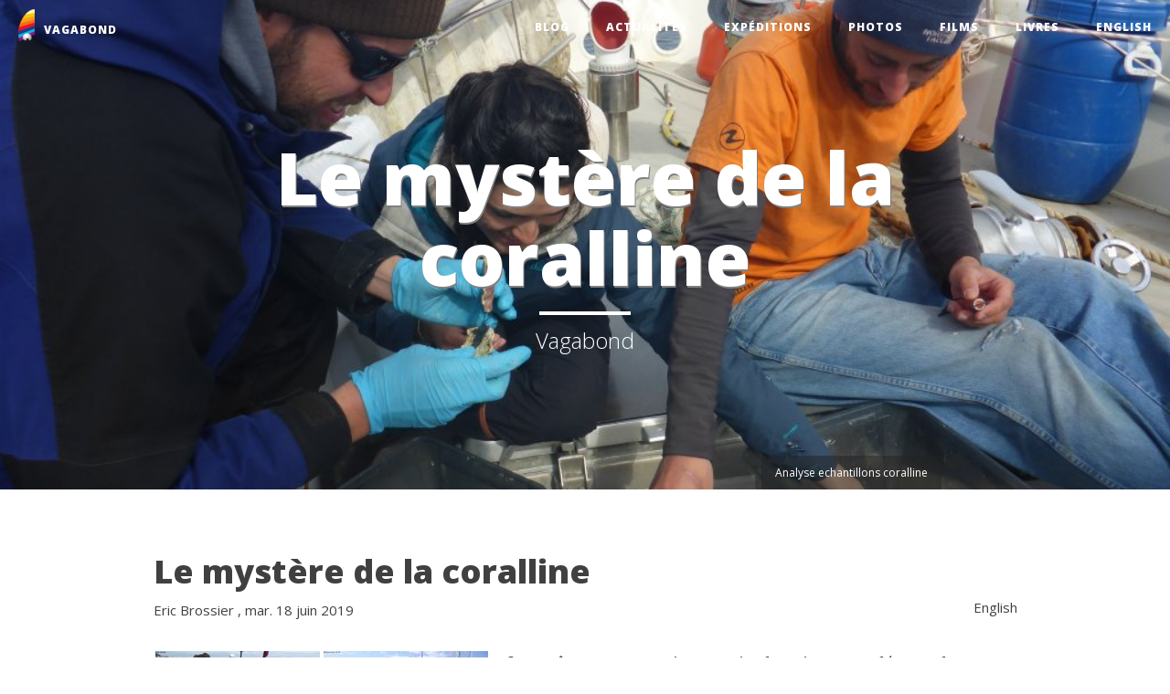

--- FILE ---
content_type: text/html; charset=utf-8
request_url: https://vagabond.fr/blog/2019/06/18/le-mystere-de-la-coralline/
body_size: 4742
content:
<!DOCTYPE html>
<html prefix="og: http://ogp.me/ns# article: http://ogp.me/ns/article# " lang="fr">
<head>
<meta charset="utf-8">
<meta name="viewport" content="width=device-width, initial-scale=1">
<title>Le mystère de la coralline | Vagabond</title>
<link href="https://vagabond.fr/assets/css/bootstrap.min.css" rel="stylesheet" type="text/css">
<link href="https://vagabond.fr/assets/css/rst.css" rel="stylesheet" type="text/css">
<link href="https://vagabond.fr/assets/css/code.css" rel="stylesheet" type="text/css">
<link href="https://vagabond.fr/assets/css/clean-blog.css" rel="stylesheet" type="text/css">
<link href="https://vagabond.fr/assets/css/thumbnails.css" rel="stylesheet" type="text/css">
<link href="https://vagabond.fr/assets/css/magnific-popup.css" rel="stylesheet" type="text/css">
<!-- Custom Fonts --><link href="https://vagabond.fr/assets/css/font-awesome.min.css" rel="stylesheet" type="text/css">
<link href="//fonts.googleapis.com/css?family=Lora:400,700,400italic,700italic" rel="stylesheet" type="text/css">
<link href="//fonts.googleapis.com/css?family=Open+Sans:300italic,400italic,600italic,700italic,800italic,400,300,600,700,800" rel="stylesheet" type="text/css">
<!--
    <link href="/assets/fonts/font.css" rel="stylesheet" type="text/css">
    --><meta content="#5670d4" name="theme-color">
<link rel="alternate" type="application/rss+xml" title="RSS (en)" href="https://vagabond.fr/en/rss.xml">
<link rel="alternate" type="application/rss+xml" title="RSS (fr)" href="https://vagabond.fr/rss.xml">
<link rel="alternate" type="application/atom+xml" title="Atom (en)" href="https://vagabond.fr/en/latest/index.atom">
<link rel="alternate" type="application/atom+xml" title="Atom (fr)" href="https://vagabond.fr/latest/index.atom">
<link rel="canonical" href="https://vagabond.fr/blog/2019/06/18/le-mystere-de-la-coralline/">
<link rel="apple-touch-icon" sizes="180x180" href="https://vagabond.fr/apple-touch-icon.png">
<link rel="icon" type="image/png" href="https://vagabond.fr/favicon-32x32.png" sizes="32x32">
<link rel="icon" type="image/png" href="https://vagabond.fr/favicon-16x16.png" sizes="16x16">
<link rel="manifest" href="https://vagabond.fr/manifest.json">
<link rel="mask-icon" href="https://vagabond.fr/safari-pinned-tab.svg" color="#5bbad5">
<meta name="theme-color" content="#ffffff">
<!--[if lt IE 9]><script src="https://vagabond.fr/assets/js/html5.js"></script><![endif]--><meta name="author" content="Eric Brossier">
<link rel="prev" href="https://vagabond.fr/blog/2019/06/08/fjord-de-nuuk/" title="Fjord de Nuuk" type="text/html">
<link rel="next" href="https://vagabond.fr/blog/2019/06/23/nuuk-ilulissat/" title="Nuuk Ilulissat" type="text/html">
<meta property="og:site_name" content="Vagabond">
<meta property="og:title" content="Le mystère de la coralline">
<meta property="og:url" content="https://vagabond.fr/blog/2019/06/18/le-mystere-de-la-coralline/">
<meta property="og:description" content="La quête se poursuit, en vain depuis notre départ de Nuuk... A défaut de coralline, de petites aventures agrémentent notre route : une histoire de plombs perdus puis retrouvés, des baleines dans un">
<meta property="og:image" content="https://vagabond.fr/photos/GroenlandNunavut2019/206_Analyse_echantillons_coralline.jpg">
<meta property="og:type" content="article">
<meta property="article:published_time" content="2019-06-18T10:00:00+02:00">
<meta property="article:tag" content="GroenlandNunavut2019">
<meta name="twitter:card" content="summary_large_image">
<meta name="twitter:site" content="@ericbrossier">
<meta name="twitter:creator" content="@ericbrossier">
<link rel="alternate" hreflang="en" href="https://vagabond.fr/en/blog/2019/06/18/coralline-mystery/">
</head>
<body>
<a href="#content" class="sr-only sr-only-focusable">Aller au contenu principal</a>

<!-- Menubar -->

<nav class="navbar navbar-default navbar-custom navbar-fixed-top"><div class="container-fluid">
<!-- This keeps the margins nice -->
        <div class="navbar-header page-scroll">
            <button type="button" class="navbar-toggle" data-toggle="collapse" data-target="#bs-navbar" aria-controls="bs-navbar" aria-expanded="false">
            <span class="sr-only">Toggle navigation</span>
            <span class="icon-bar"></span>
            <span class="icon-bar"></span>
            <span class="icon-bar"></span>
            </button>
            <a class="navbar-brand" href="https://vagabond.fr/">
                <img src="https://vagabond.fr/assets/png/logo_vagabond_35h.png" alt="Vagabond" id="logo"><span id="blog-title">Vagabond</span>
            </a>
        </div>
<!-- /.navbar-header -->
        <div class="collapse navbar-collapse" id="bs-navbar" role="navigation" aria-expanded="false">
            <ul class="nav navbar-nav navbar-right">
<li>
<a href="https://vagabond.fr/blog/">Blog</a>
                </li>
<li>
<a href="https://vagabond.fr/actus/">Actualités</a>
                </li>
<li>
<a href="https://vagabond.fr/expeditions/">Expéditions</a>
                </li>
<li>
<a href="https://vagabond.fr/photos/">Photos</a>
                </li>
<li>
<a href="https://vagabond.fr/films/">Films</a>
                </li>
<li>
<a href="https://vagabond.fr/livres/">Livres</a>

                
<!--
            </ul>

            <ul class="nav navbar-nav navbar-right">
-->
                
                    </li>
<li>
            </li>
<li><a href="https://vagabond.fr/en/blog/2019/06/18/coralline-mystery/" rel="alternate" hreflang="en">English</a></li>

                
                
            </ul>
</div>
<!-- /.navbar-collapse -->
    </div>
<!-- /.container -->
</nav><!-- End of Menubar --><header class="intro-header" style="background-image: url('https://vagabond.fr/photos/GroenlandNunavut2019/206_Analyse_echantillons_coralline.jpg')"><div class="container">
            <div class="row">
                <div class="col-lg-8 col-lg-offset-2 col-md-10 col-md-offset-1">
                    <div class="page-heading">
                        <h1 class="heading-title">Le mystère de la coralline</h1>
                        <hr class="small">
<span class="subheading">Vagabond</span>
                    </div>
                    <div class="image-credit hidden-print"><a title="Analyse echantillons coralline" href="https://vagabond.fr/photos/GroenlandNunavut2019/206_Analyse_echantillons_coralline.jpg">Analyse echantillons coralline</a></div>
                </div>
            </div>
        </div>
    </header><div class="container" id="content" role="main">
    <div class="body-content">
        <!--Body content-->
        <div class="row">
          <div class="col-lg-10 col-lg-offset-1 col-md-10 col-md-offset-1">
            
            
<article class="post-text h-entry hentry postpage" itemscope="itemscope" itemtype="http://schema.org/Article"><header><h1 class="p-name entry-title" itemprop="headline name"><a href="https://vagabond.fr/blog/2019/06/18/le-mystere-de-la-coralline/" class="u-url">Le mystère de la coralline</a></h1>

        
        <div class="metadata posttranslations translations">
                <span><a href="https://vagabond.fr/en/blog/2019/06/18/coralline-mystery/" rel="alternate" hreflang="en">English</a></span>
        </div>

        <div class="metadata">
            <p class="byline author vcard" itemprop="author"><span class="byline-name fn">
                    <a href="https://vagabond.fr/authors/eric-brossier/">Eric Brossier</a>
            </span></p>
            <p class="dateline"><a href="https://vagabond.fr/blog/2019/06/18/le-mystere-de-la-coralline/" rel="bookmark"><time class="published dt-published" datetime="2019-06-18T10:00:00+02:00" itemprop="datePublished" title="mar. 18 juin 2019">mar. 18 juin 2019</time></a></p>
            

        </div>
    </header><div class="e-content entry-content" itemprop="articleBody text">
    <div>
<div class="thumbnails">

<ul>
<li><a href="https://vagabond.fr/photos/GroenlandNunavut2019/206_Analyse_echantillons_coralline.jpg" title="Analyse echantillons coralline"><img alt="Analyse echantillons coralline" src="https://vagabond.fr/photos/GroenlandNunavut2019/206_Analyse_echantillons_coralline.thumbnail.jpg"></a></li>
<li><a href="https://vagabond.fr/photos/GroenlandNunavut2019/205_Eric_et_Leonie_CTD_par_France.jpg" title="Eric et Leonie CTD par France"><img alt="Eric et Leonie CTD par France" src="https://vagabond.fr/photos/GroenlandNunavut2019/205_Eric_et_Leonie_CTD_par_France.thumbnail.jpg"></a></li>
</ul>
</div>

<p>La quête se poursuit, en vain depuis notre départ de Nuuk... A défaut de 
coralline, de petites aventures agrémentent notre route : une histoire 
de plombs perdus puis retrouvés, des baleines dans un fjord ensoleillé 
pour mes 50 ans, un relevé hydrographique un peu sportif par 20 noeuds 
de vent, des passages étroits et très peu profonds entre les îles, de 
très vieilles tombes en pierre qui laissent apparaître des crânes et 
ossements, des exercices de français sur Harry Potter préparés par 
Léonie pour Aurore, le franchissement du cercle polaire pour la première 
fois pour Natasha, une délicieuse poêlée de coquilles St-Jacques, la 
récupération de notre compresseur de plongée...</p>
</div>
    </div>
    <hr class="small clear">
<aside class="postpromonav"><nav><!-- 
        <ul itemprop="keywords" class="tags">
            <li><a class="tag p-category" href="/categories/groenlandnunavut2019/" rel="tag">GroenlandNunavut2019</a></li>
        </ul>
 --><ul class="pager hidden-print">
<li>
            <a href="https://vagabond.fr/photos/GroenlandNunavut2019/">Voir toutes les images de l'album GroenlandNunavut2019</a>
            </li>
            <li class="previous">
                <a href="https://vagabond.fr/blog/2019/06/08/fjord-de-nuuk/" rel="prev" title="Fjord de Nuuk">Article précédent</a>
            </li>
            <li class="next">
                <a href="https://vagabond.fr/blog/2019/06/23/nuuk-ilulissat/" rel="next" title="Nuuk Ilulissat">Article suivant</a>
            </li>
        </ul>
<footer class="entry-meta"><div class="row post-share hidden-print">
    <div class="span12 text-center">
    <ul class="social-icons inline-list">
<li class="post-share-header">
Partager cet article
    </li>
    <li class="facebook"><a href="https://www.facebook.com/sharer/sharer.php?u=https://vagabond.fr/blog/2019/06/18/le-mystere-de-la-coralline/" target="_blank" title="Share on Facebook"><span class="count"><i class="fa fa-2x fa-facebook-square"></i></span></a></li>
    <li class="twitter"><a href="https://twitter.com/intent/tweet?text=https://vagabond.fr/blog/2019/06/18/le-mystere-de-la-coralline/" target="_blank" title="Share on Twitter"><span class="count"><i class="fa fa-2x fa-twitter-square"></i></span></a></li>
    <li class="googleplus"><a href="https://plus.google.com/share?url=https://vagabond.fr/blog/2019/06/18/le-mystere-de-la-coralline/" target="_blank" title="Share on Google Plus"><span class="count"><i class="fa fa-2x fa-google-plus-square"></i></span></a></li>
    <li class="mail"><a href="mailto:?subject=Le%20myst%C3%A8re%20de%20la%20coralline%20%7C%20Vagabond&amp;body=La%20qu%C3%AAte%20se%20poursuit,%20en%20vain%20depuis%20notre%20d%C3%A9part%20de%20Nuuk...%20A%20d%C3%A9faut%20de%20coralline,%20de%20petites%20aventures%20agr%C3%A9mentent%20notre%20route%20:%20une%20histoire%20de%20plombs%20perdus%20puis%20retrouv%C3%A9s,%20des%20baleines%20dans%20un...%0A%0Ahttps://vagabond.fr/blog/2019/06/18/le-mystere-de-la-coralline/" title="Share by email"><span class="count"><i class="fa fa-2x fa-envelope-square"></i></span></a></li>
    </ul>
</div>
    </div>
<!-- /.social-share -->
  </footer></nav></aside></article>
</div>
        </div>
        <!--End of body content-->
    </div>
</div>


    <hr class="small pagefooter">
<div class="footer-wrapper container">

      <div class="row-fluid">
        <div class="col-lg-3 col-md-3 col-xs-6 pull-right">
        <a href="https://vagabond.fr/" title="Homepage"><img src="https://vagabond.fr/assets/png/logo_vagabond_180h.png" alt="Logo Vagabond"></a>
        </div>

        <div class="footer-links col-lg-2 col-lg-offset-1 col-md-2 col-md-offset-1 col-xs-6 text-right hidden-print">
          <h4><a href="https://vagabond.fr/contact/" title="Contact">Contact</a></h4>
          <h4><a href="https://vagabond.fr/vagabond/" title="Vagabond">Vagabond</a></h4>
          <h4><a href="https://vagabond.fr/association/" title="Association Nord-Est">Association</a></h4>
          <h4><a href="https://vagabond.fr/partenaires/" title="Partenaires">Partenaires</a></h4>
          <h4><a href="https://vagabond.fr/newsletter/" title="Newsletter">Newsletter</a></h4>
        </div>
        <div class="col-lg-6 col-md-6 col-sd-4 col-xs-12 text-center">
        <footer role="contentinfo"><div class="social-icons hidden-print">
          <a href="https://www.facebook.com/vagabond.voilier.polaire/" title="Vagabond sur Facebook" target="_blank"><i class="fa fa-facebook-square fa-2x"></i></a>
          <a href="https://www.youtube.com/user/vagabondpolaryacht" title="Vagabond sur Youtube" target="_blank"><i class="fa fa-youtube-square fa-2x"></i></a>
          <a href="https://vimeo.com/vagabondpolaryacht" title="Vagabond sur Vimeo" target="_blank"><i class="fa fa-vimeo-square fa-2x"></i></a>
          <a href="https://twitter.com/ericbrossier" title="Eric Brossier sur Twitter" target="_blank"><i class="fa fa-twitter-square fa-2x"></i></a>
          <a href="https://vagabond.fr/rss.xml" title="Atom/RSS feed"><i class="fa fa-rss-square fa-2x"></i></a>
          </div>
        </footer><footer id="copyright"><p>

Copyright © 2001-2026 <a href="https://vagabond.fr/association/">Association Nord-Est</a> et <a href="https://vagabond.fr/eric/">Éric Brossier</a>
</p>
<p class="small">



Sauf mentions contraires, le contenu de ce site est distribué sous license <br><a href="https://creativecommons.org/licenses/by-nc-nd/2.0/">Creative Commons
BY-NC-ND 2.0</a>.


</p>
            
        </footer>
</div>
    </div>

<!--
<footer id="footer">
<div class="navbar navbar-static-bottom" style="text-align: center;">
            

Copyright &copy; 2001-2026 <a href="/association/">Association Nord-Est</a> et <a
href="/eric/">Éric Brossier</a>
</p>
<p class="small">



Sauf mentions contraires, le contenu de ce site est distribué sous license <br>

<a href="https://creativecommons.org/licenses/by-nc-nd/2.0/">Creative Commons
BY-NC-ND 2.0</a>.



            
</div>
</footer>
-->


            <script src="https://vagabond.fr/assets/js/jquery.min.js"></script><script src="https://vagabond.fr/assets/js/bootstrap.min.js"></script><script src="https://vagabond.fr/assets/js/moment-with-locales.min.js"></script><script src="https://vagabond.fr/assets/js/fancydates.js"></script><!--
        <script src="/assets/js/jquery.colorbox-min.js"></script>
--><script src="https://vagabond.fr/assets/js/magnific-popup.min.js"></script><script src="https://vagabond.fr/assets/js/jquery.fitvids.js"></script><script src="https://vagabond.fr/assets/js/clean-blog.min.js"></script><!-- fancy dates --><script>
    moment.locale("fr");
    fancydates(0, "YYYY-MM-DD HH:mm");
    </script><!-- end fancy dates --><!-- magnific-popup --><script>

    // Magnific-Popup options
    $(document).ready(function() {

      // add target=_blank to all external links
      $('a[href^="http://"]').not('a[href*="vagabond.fr/"]').attr('target','_blank')

      // Add lightbox class to all image links in content div
      var imagelinks = $("a[href$='.jpg'],a[href$='.jpeg'],a[href$='.JPG'],a[href$='.png'],a[href$='.gif']");
      $('.body-content').find(imagelinks).addClass("image-popup");

      $('.intro-header').find(imagelinks).addClass("header-popup");

      $('.body-content img').addClass('center-block');

      // add img-responsive class to thumbnails so they scale on very small screens
      //$('.body-content img').addClass("img-responsive");

      // Target your .container, .wrapper, .post, etc.
      $(".body-content").fitVids();

      $('.image-popup').magnificPopup({
        type: 'image',
        tLoading: 'Loading image #%curr%...',
        gallery: {
          enabled: true,
          navigateByImgClick: true,
          preload: [0,1] // Will preload 0 - before current, and 1 after the current image
        },
        image: {
          tError: '<a href="%url%">Image #%curr%</a> could not be loaded.',
        },
        removalDelay: 300, // Delay in milliseconds before popup is removed
        // Class that is added to body when popup is open.
        // make it unique to apply your CSS animations just to this exact popup
        mainClass: 'mfp-fade'
      });

      $('.header-popup').magnificPopup({
        type: 'image',
        tLoading: 'Loading image #%curr%...',
        closeOnContentClick: true,
        gallery: {
          enabled: true,
          navigateByImgClick: true,
          preload: [0,1] // Will preload 0 - before current, and 1 after the current image
        },
        image: {
          tError: '<a href="%url%">Image #%curr%</a> could not be loaded.',
        },
        removalDelay: 300, // Delay in milliseconds before popup is removed
        // Class that is added to body when popup is open.
        // make it unique to apply your CSS animations just to this exact popup
        mainClass: 'mfp-fade'
      });
    });
    </script><!-- end magnific-popup -->
</div>
</body>
</html>


--- FILE ---
content_type: text/css
request_url: https://vagabond.fr/assets/css/code.css
body_size: 992
content:
/* code.css file generated by Nikola */
pre.code .hll { background-color: #ffffcc }
pre.code  { background: #f8f8f8; }
pre.code .c { color: #408080; font-style: italic } /* Comment */
pre.code .err { border: 1px solid #FF0000 } /* Error */
pre.code .k { color: #008000; font-weight: bold } /* Keyword */
pre.code .o { color: #666666 } /* Operator */
pre.code .ch { color: #408080; font-style: italic } /* Comment.Hashbang */
pre.code .cm { color: #408080; font-style: italic } /* Comment.Multiline */
pre.code .cp { color: #BC7A00 } /* Comment.Preproc */
pre.code .cpf { color: #408080; font-style: italic } /* Comment.PreprocFile */
pre.code .c1 { color: #408080; font-style: italic } /* Comment.Single */
pre.code .cs { color: #408080; font-style: italic } /* Comment.Special */
pre.code .gd { color: #A00000 } /* Generic.Deleted */
pre.code .ge { font-style: italic } /* Generic.Emph */
pre.code .gr { color: #FF0000 } /* Generic.Error */
pre.code .gh { color: #000080; font-weight: bold } /* Generic.Heading */
pre.code .gi { color: #00A000 } /* Generic.Inserted */
pre.code .go { color: #888888 } /* Generic.Output */
pre.code .gp { color: #000080; font-weight: bold } /* Generic.Prompt */
pre.code .gs { font-weight: bold } /* Generic.Strong */
pre.code .gu { color: #800080; font-weight: bold } /* Generic.Subheading */
pre.code .gt { color: #0044DD } /* Generic.Traceback */
pre.code .kc { color: #008000; font-weight: bold } /* Keyword.Constant */
pre.code .kd { color: #008000; font-weight: bold } /* Keyword.Declaration */
pre.code .kn { color: #008000; font-weight: bold } /* Keyword.Namespace */
pre.code .kp { color: #008000 } /* Keyword.Pseudo */
pre.code .kr { color: #008000; font-weight: bold } /* Keyword.Reserved */
pre.code .kt { color: #B00040 } /* Keyword.Type */
pre.code .m { color: #666666 } /* Literal.Number */
pre.code .s { color: #BA2121 } /* Literal.String */
pre.code .na { color: #7D9029 } /* Name.Attribute */
pre.code .nb { color: #008000 } /* Name.Builtin */
pre.code .nc { color: #0000FF; font-weight: bold } /* Name.Class */
pre.code .no { color: #880000 } /* Name.Constant */
pre.code .nd { color: #AA22FF } /* Name.Decorator */
pre.code .ni { color: #999999; font-weight: bold } /* Name.Entity */
pre.code .ne { color: #D2413A; font-weight: bold } /* Name.Exception */
pre.code .nf { color: #0000FF } /* Name.Function */
pre.code .nl { color: #A0A000 } /* Name.Label */
pre.code .nn { color: #0000FF; font-weight: bold } /* Name.Namespace */
pre.code .nt { color: #008000; font-weight: bold } /* Name.Tag */
pre.code .nv { color: #19177C } /* Name.Variable */
pre.code .ow { color: #AA22FF; font-weight: bold } /* Operator.Word */
pre.code .w { color: #bbbbbb } /* Text.Whitespace */
pre.code .mb { color: #666666 } /* Literal.Number.Bin */
pre.code .mf { color: #666666 } /* Literal.Number.Float */
pre.code .mh { color: #666666 } /* Literal.Number.Hex */
pre.code .mi { color: #666666 } /* Literal.Number.Integer */
pre.code .mo { color: #666666 } /* Literal.Number.Oct */
pre.code .sa { color: #BA2121 } /* Literal.String.Affix */
pre.code .sb { color: #BA2121 } /* Literal.String.Backtick */
pre.code .sc { color: #BA2121 } /* Literal.String.Char */
pre.code .dl { color: #BA2121 } /* Literal.String.Delimiter */
pre.code .sd { color: #BA2121; font-style: italic } /* Literal.String.Doc */
pre.code .s2 { color: #BA2121 } /* Literal.String.Double */
pre.code .se { color: #BB6622; font-weight: bold } /* Literal.String.Escape */
pre.code .sh { color: #BA2121 } /* Literal.String.Heredoc */
pre.code .si { color: #BB6688; font-weight: bold } /* Literal.String.Interpol */
pre.code .sx { color: #008000 } /* Literal.String.Other */
pre.code .sr { color: #BB6688 } /* Literal.String.Regex */
pre.code .s1 { color: #BA2121 } /* Literal.String.Single */
pre.code .ss { color: #19177C } /* Literal.String.Symbol */
pre.code .bp { color: #008000 } /* Name.Builtin.Pseudo */
pre.code .fm { color: #0000FF } /* Name.Function.Magic */
pre.code .vc { color: #19177C } /* Name.Variable.Class */
pre.code .vg { color: #19177C } /* Name.Variable.Global */
pre.code .vi { color: #19177C } /* Name.Variable.Instance */
pre.code .vm { color: #19177C } /* Name.Variable.Magic */
pre.code .il { color: #666666 } /* Literal.Number.Integer.Long */
table.codetable { width: 100%;} td.linenos {text-align: right; width: 4em;}
